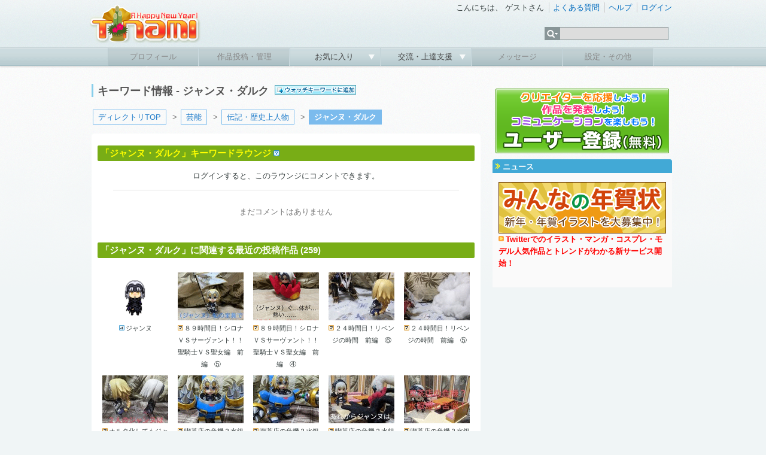

--- FILE ---
content_type: text/html; charset=UTF-8
request_url: https://www.tinami.com/keyword/jeanne_darc
body_size: 6490
content:
<!DOCTYPE html PUBLIC "-//W3C//DTD HTML 4.01 Transitional//EN">
<html>
<head>
<meta http-equiv="Content-Type" content="text/html; charset=UTF-8"> 
<!-- Google tag (gtag.js) -->
<script async src="https://www.googletagmanager.com/gtag/js?id=G-9M587XBZGT"></script>
<script>
  window.dataLayer = window.dataLayer || [];
  function gtag(){dataLayer.push(arguments);}
  gtag('js', new Date());

  gtag('config', 'G-9M587XBZGT');
  gtag('config', 'AW-16549726121');
</script>

<meta http-equiv="X-UA-Compatible" content="IE=edge" />

<link rel="stylesheet" type="text/css" href="/css/ep/base.css?v=20240424" />
<link rel="stylesheet" type="text/css" href="/css/ep/header.css" />
<link rel="stylesheet" type="text/css" href="/css/ep/sidebar.css?v=20111111" />
<link rel="stylesheet" type="text/css" href="/css/ep/main.css?v=20111111" />
<link rel="stylesheet" type="text/css" href="/js/jquery/tipsy/tipsy.css?v=20110907" />


<script type="text/javascript" src="//ajax.googleapis.com/ajax/libs/jquery/1.6.1/jquery.min.js"></script>

<script type="text/javascript">$('html').addClass('startup-hidden');</script>

<script type="text/javascript" src="/js/jquery/tipsy/jquery.tipsy.js"></script>
<script type="text/javascript" src="/js/tipsy.js"></script>

<script type="text/javascript" src="/js/jquery.scrollTo-1.4.2-min.js"></script>
<script type="text/javascript">

$(document).ready(function() {
    $('a[href^="#"]').each(function() {
        if ($(this).parents('.yui-nav').size() == 0) {
	        $(this).click(function() {
	            var target = $(this).attr('href');
	            if (target == '#') target = '#header';
	            $.scrollTo(target, 300);
	            return false;
	        });
	    }
    });
    
});

</script>

<script type="text/javascript" src="/js/jquery/jquery.timer.js"></script>

<script type="text/javascript" src="/js/placeholder.js"></script>

<link href="/js/jquery_notification_v.1/css/jquery_notification.css" type="text/css" rel="stylesheet"/>
<script type="text/javascript" src="/js/jquery_notification_v.1/js/jquery_notification_v.1.js"></script>
<script type="text/javascript">
</script>

<link rel="apple-touch-icon" href="https://www.tinami.com/apple-touch-icon-precomposed.png">
<link rel="stylesheet" href="//maxcdn.bootstrapcdn.com/font-awesome/4.3.0/css/font-awesome.min.css">

<script type="application/ld+json">
{
  "@context": "https://schema.org/",
  "@type": "WebSite",
  "name": "TINAMI",
  "url": "https://www.tinami.com/"
}
</script><link rel="stylesheet" type="text/css" href="/css/dir.css">
<link rel="stylesheet" type="text/css" href="/css/lounge.css">
<link rel="stylesheet" type="text/css" href="/css/delta/thumb.css">
<link rel="stylesheet" type="text/css" href="/css/delta/guide.css">

<script type="text/javascript">

$(document).ready(function() {
    $('.amazon img').error(function() {
        $(this).attr('src', 'http://ec1.images-amazon.com/images/G/09/nav2/dp/no-image-no-ciu.gif');
    });
});

</script>
<title>TINAMI - キーワード情報 - 「ジャンヌ・ダルク」を含むイラスト・マンガ・モデル・小説・コスプレ</title>
<script type="text/javascript" src="/js/yahoo-min.js"></script>
<script type="text/javascript" src="/js/event-min.js"></script>
<script type="text/javascript" src="/js/connection-min.js"></script>
<script type="text/javascript">
var loungehandleSuccess = function(o) {
    if (o.responseText !== undefined) {
        var comment_list = document.getElementById('comment_list');
        comment_list.innerHTML = o.responseText;
    }
}
var loungeCallback = {
    success:loungehandleSuccess
};

function addLounge(frm)
{
    if (frm.body.value.length <= 0) {
        return false;
    }
    var request = YAHOO.util.Connect.asyncRequest(
        'POST',
        '/',
        loungeCallback,
        "action_lounge_add=true&".concat(
            'keyword=', frm.keyword.value, '&',
            'body=', frm.body.value, '&',
            'tag=', frm.tag.value, '&',
            'async=', frm.async.value
        )
    );
	frm.body.value = '';
    return false;
}

function removeLounge(id)
{
    var request = YAHOO.util.Connect.asyncRequest(
        'POST',
        '/',
        loungeCallback,
        "action_lounge_remove=true&".concat(
            'lounge_id=', id, '&'
        )
    );
}

function replyTo(username, frm)
{
    if (!frm.body.value.match(/^>>[^>]/)) {
        frm.body.value = ">>".concat(username, ' ', frm.body.value);
    }
    frm.body.focus();
}
</script>
<style type="text/css">

#main div.text{margin:10px 0 0 0;}
#main div.pager{margin-top:20px;line-height:220%;}

#main table.amazon_table{height:80px;margin:1em auto;border-collapse:separate;border-spacing:4px}
#main table.amazon_table td{text-align:center;background:#fff;width:110px;}

</style>
</head>
<body>

<div id="fb-root"></div>
<script async defer crossorigin="anonymous" src="https://connect.facebook.net/ja_JP/sdk.js#xfbml=1&version=v17.0&appId=316509291813143&autoLogAppEvents=1" nonce="aUmnmDjm"></script>
<div id="header">
<div id="header_top">
<!-- 季節ロゴ  -->
<h1><a href="/"><img src="/img_ep/header/tinamilogo_1601.png"></a></h1>
		<ul class="login"> 
			<li class="st">
				こんにちは、
									ゲストさん
							</li>
			<li><a href="/help/faq">よくある質問</a></li> 
			<li>
						<a href="/help/keyword_index" target="_blank" class="tips" original-title="ヘルプメインページへ">ヘルプ</a>
						</li> 
							<li><a href="/login" title="ログイン" id="login-start">ログイン</a></li> 
					</ul> 
		<div id="search">
			<form name="searchform" id="searchform" method="get" action="/search/list">
			<ul class="kw">
				<li><img src="/img_ep/header/sch_btn.gif">
					<ul class="kwsub">
													<li>注目キーワード</li>
														<li><a href="/search/list?genrekey=1&search=or&keyword=C103">C103</a></li>														<li><a href="/search/list?genrekey=1&search=or&keyword=%E3%83%96%E3%83%AB%E3%82%A2%E3%82%AB">ブルアカ</a></li>														<li><a href="/search/list?genrekey=1&search=or&keyword=Vtuber">Vtuber</a></li>														<li><a href="/search/list?genrekey=1&search=or&keyword=FGO+FateGO+Fate%2FGrandOrder+Fate%2FGO">FGO</a></li>														<li><a href="/search/list?genrekey=1&search=or&keyword=%E3%83%AF%E3%83%B3%E3%83%95%E3%82%A7%E3%82%B9+%E3%83%AF%E3%83%B3%E3%83%80%E3%83%BC%E3%83%95%E3%82%A7%E3%82%B9%E3%83%86%E3%82%A3%E3%83%90%E3%83%AB+WF">ワンフェス</a></li>														<li><a href="/search/list?genrekey=1&search=or&keyword=%E6%8E%A8%E3%81%97%E3%81%AE%E5%AD%90">推しの子</a></li>														<li><a href="/search/list?genrekey=1&search=or&keyword=SP">SP</a></li>														<li class="more"><a href="/dir">もっと見る</a></li>
											</ul>
				</li>
				<li><input type="text" name="keyword" id="search_keyword"></li>
			</ul>
			</form>
		</div>
<form method="post" id="login-start-form" style="display:none;">
<div class="loginform">
<input type="hidden" name="action_login" value="true">
<input type="hidden" id="rem" name="rem" value="1">
<div>
<p>メールアドレス</p>
<input type="text" name="username" maxlength="128" class="middle" />
</div>
<div>
<p>パスワード</p>
<input type="password" name="password" value="" maxlength="40" class="middle"  />
</div>
<div class="center">
<p><input value="ログイン" type="submit" class="submit" /></p>
<p>？<a href="/modify/forget">パスワードを忘れた方</a>　</p>
<p><a href="/entry/rule">新規登録</a>
｜
<a href="https://www.tinami.com/login">SSLでログイン</a>&nbsp;&nbsp;</p>
<p><a href="/openid/twitter/login"><img src="/img/icon/login_tw.png" style="width:16px;"></a> / <a href="/openid/facebook/login"><img src="/img/icon/login_fb.png" style="width:14px;"></a> / <a href="/openid/rakuten/login">楽天会員IDでログイン</a></p>
</div>
</div>
</form>
	</div> 
	
	<ul class="menu">
			<li class="not"><p>プロフィール</p></li> 
	
			<li class="not"><p>作品投稿・管理</p></li> 
		
		<li><p><a href="javascript:void(0)" onclick="return false;">お気に入り&nbsp;</a></p>
		<ul class="sub">
				<li><a href="/collection/public/all">みんなのコレクション</a></li>
		</ul>
		</li>
		

		<li><p><a href="javascript:void(0)" onclick="return false;">交流・上達支援&nbsp;</a></p>
		<ul class="sub">
		<li><a href="/lounge/advice/">アドバイス</a></li>
		<li><a href="/lounge/collabo/">コラボレーション</a></li>
		<li><a href="/bbs/">フリートーク</a></li>
		<li><a href="/contest/">コンテスト</a></li>
		<li><a href="/pro/">プロダクション</a></li>
		</ul>
		</li>

			<li class="not"><p>メッセージ</p></li> 
	
			<li class="not"><p>設定・その他</p></li> 
		</ul>
</div> <!-- header -->
<!-- TINAMI header end --><div id="container">
<div id="main">

<form method="post">
<input type="hidden" name="action_watchkeyword_add" value="true">
<input type="hidden" name="watchkeyword" value="ジャンヌ・ダルク">
<h1>キーワード情報 - ジャンヌ・ダルク&nbsp;
<input type="image" src="/img2/icon/add_watch.gif" style="width:136px;height:16px;"></h1>
</form>


<!-- パンくず -->
<div class="pager clearfix">
	<a href="/dir">ディレクトリTOP</a>&nbsp;
	&gt;&nbsp;<a href="/dir/entertainment">芸能</a>&nbsp;	&gt;&nbsp;<a href="/dir/entertainment/history">伝記・歴史上人物</a>&nbsp;			&gt;&nbsp;<span class="current">ジャンヌ・ダルク</span>
</div>

<div style="margin:1em 0;">
<script type="text/javascript">
amzn_assoc_ad_type ="responsive_search_widget"; 
amzn_assoc_tracking_id ="tinami-22"; 
amzn_assoc_marketplace ="amazon"; 
amzn_assoc_region ="JP"; 
amzn_assoc_placement =""; 
amzn_assoc_search_type = "search_widget";
amzn_assoc_width ="600"; 
amzn_assoc_height ="250"; 
amzn_assoc_default_search_category =""; 
amzn_assoc_default_search_key ="ジャンヌ・ダルク";
amzn_assoc_theme ="light"; 
amzn_assoc_bg_color ="FFFFFF"; 
</script>
<script src="//z-fe.amazon-adsystem.com/widgets/q?ServiceVersion=20070822&Operation=GetScript&ID=OneJS&WS=1&Marketplace=JP"></script>
</div>

<div class="text">

	
	
	<h2><a href="/lounge/keyword/%E3%82%B8%E3%83%A3%E3%83%B3%E3%83%8C%E3%83%BB%E3%83%80%E3%83%AB%E3%82%AF">「ジャンヌ・ダルク」キーワードラウンジ</a>
	<img src="/img/icon/help.gif" class="tips" original-title="キーワードについての会話ができる一行掲示板です。 ジャンヌ・ダルクについてみんなで語ろう！">
	</h2>
	<div class="note">
		
				<div class="lounge_entry">
						<p class="caption">ログインすると、このラウンジにコメントできます。</p>
					</div>
				<div class="lounge_list" id="comment_list">
<ul>
</ul>
</div>		
						<p class="nodata">まだコメントはありません</p>
			
	</div>
	
	
		
		<h2>「ジャンヌ・ダルク」に関連する最近の投稿作品&nbsp;(259)</h2>
	<table class="thumb" align="center" cellspacing="0">
	<tr>
		<td>
		<p><a href="/view/1138547"><img src="//img.tinami.com/illust3/L/872/65c9fd80cf033.gif" class="thumb"></a></p>
	<p><span class="il">ジャンヌ</span></p>
		</td>
    		<td>
		<p><a href="/view/1132490"><img src="//img.tinami.com/illust3/L/660/65464ebacf3c3.gif" class="thumb"></a></p>
	<p><span class="ma">８９時間目！シロナＶＳサーヴァント！！聖騎士ＶＳ聖女編　前編　⑤</span></p>
		</td>
    		<td>
		<p><a href="/view/1132435"><img src="//img.tinami.com/illust3/L/996/6544ff5d002c9.gif" class="thumb"></a></p>
	<p><span class="ma">８９時間目！シロナＶＳサーヴァント！！聖騎士ＶＳ聖女編　前編　④</span></p>
		</td>
    		<td>
		<p><a href="/view/1085320"><img src="//img.tinami.com/illust2/L/754/6211e74d4fccc.gif" class="thumb"></a></p>
	<p><span class="ma">２４時間目！リベンジの時間　前編　⑥</span></p>
		</td>
    		<td>
		<p><a href="/view/1085319"><img src="//img.tinami.com/illust2/L/281/6211e6987eaf5.gif" class="thumb"></a></p>
	<p><span class="ma">２４時間目！リベンジの時間　前編　⑤</span></p>
		</td>
    </tr><tr>		<td>
		<p><a href="/view/1057252"><img src="//img.tinami.com/illust3/L/502/6056b2b857b32.gif" class="thumb"></a></p>
	<p><span class="ma">オルタ化してもジャンヌはジャンヌ！　③</span></p>
		</td>
    		<td>
		<p><a href="/view/1056195"><img src="//img.tinami.com/illust3/L/721/60443274db580.gif" class="thumb"></a></p>
	<p><span class="ma">喫茶店の危機？水銀燈の苦悩！　④</span></p>
		</td>
    		<td>
		<p><a href="/view/1056194"><img src="//img.tinami.com/illust3/L/214/604431c452187.gif" class="thumb"></a></p>
	<p><span class="ma">喫茶店の危機？水銀燈の苦悩！　③</span></p>
		</td>
    		<td>
		<p><a href="/view/1056193"><img src="//img.tinami.com/illust3/L/333/6044310b63a60.gif" class="thumb"></a></p>
	<p><span class="ma">喫茶店の危機？水銀燈の苦悩！　②</span></p>
		</td>
    		<td>
		<p><a href="/view/1056191"><img src="//img.tinami.com/illust3/L/132/60442f55e1c0c.gif" class="thumb"></a></p>
	<p><span class="ma">喫茶店の危機？水銀燈の苦悩！　①</span></p>
		</td>
    </tr><tr>		</tr>
	</table>
	<p class="more">
	<a href="/search/list?genrekey=1&search=or&keyword=%E3%82%B8%E3%83%A3%E3%83%B3%E3%83%8C%E3%83%BB%E3%83%80%E3%83%AB%E3%82%AF">もっと見る</a>
	</p>
	
		
		
		
	<h2>「ジャンヌ・ダルク」に関連する更新情報</h2>
		<div class="newsletter">
		<div class="news_img">
			<a href="/creator/profile/1906"><img src="http://img.tinami.com/creator/profile/06/sp00002251_b9a8cc330c396a9ed659806cceb4dc54.gif" alt="プロフィール" class="prof"></a>
		</div>
		<div class="news_body">
			<p>07/06&nbsp;<a href="/creator/profile/1906">ユイノ</a>&nbsp;さん</p>
						
						
						<p class="up_rss"><a href="/message/frame/1906?link=https%3A%2F%2Fknotes-tmbr.tumblr.com%2Fpost%2F689021755068743680">Fate/Grand Order　ジャンヌ・ダルク[オルタ]＆
ジャンヌ・ダルク

</a><br clear=all></p>
						
					</div>
	</div>
		<div class="newsletter">
		<div class="news_img">
			<a href="/creator/profile/64230"><img src="http://img.tinami.com/supporter/profile/29/sp00345829_eaf5d2dd3510d818763ca01c1f3856a6.jpg" alt="プロフィール" class="prof"></a>
		</div>
		<div class="news_body">
			<p>05/16&nbsp;<a href="/creator/profile/64230">akito</a>&nbsp;さん</p>
						
						
						<p class="up_rss"><a href="/message/frame/64230?link=https%3A%2F%2Fakito-takizawa.com%2F2021%2F05%2F17%2Fspiritualism210517%2F">【５／１７】霊関連書籍の内容の抜粋です（祈）†「母と子の心霊教室」</a><br clear=all></p>
						
					</div>
	</div>
		<div class="newsletter">
		<div class="news_img">
			<a href="/creator/profile/10584"><img src="http://img.tinami.com/supporter/profile/sp00066748_6d2948d06de406917816f8ab83856201.png" alt="プロフィール" class="prof"></a>
		</div>
		<div class="news_body">
			<p>01/31&nbsp;<a href="/creator/profile/10584">明日武</a>&nbsp;さん</p>
						
						
						<p class="up_rss"><a href="/message/frame/10584?link=https%3A%2F%2Fray-asumu.blog.ss-blog.jp%2F2021-01-31">Twitterまとめ投稿 2021/01/31</a><br clear=all></p>
						
					</div>
	</div>
		<div class="newsletter">
		<div class="news_img">
			<a href="/creator/profile/10538"><img src="http://img.tinami.com/creator/profile/38/sp00017363_838855b7f9dba493f4834f5ff14f2c60.png" alt="プロフィール" class="prof"></a>
		</div>
		<div class="news_body">
			<p>12/01&nbsp;<a href="/creator/profile/10538">綾部夕貴</a>&nbsp;さん</p>
						
						
						<p class="up_rss"><a href="/message/frame/10538?link=http%3A%2F%2Fanahata.ayabeyuki.net%2F%3Feid%3D1010">柴田花蓮先生「ナナセ・クロニクル」４巻表紙執筆のお知らせ、近況</a><br clear=all></p>
						
					</div>
	</div>
		<div class="newsletter">
		<div class="news_img">
			<a href="/creator/profile/38238"><img src="http://img.tinami.com/creator/profile/38/sp00204490_5b2b1640a0c598f915a9662185877cb4.jpg" alt="プロフィール" class="prof"></a>
		</div>
		<div class="news_body">
			<p>07/31&nbsp;<a href="/creator/profile/38238">Material-Mst</a>&nbsp;さん</p>
						
						
						<p class="up_rss"><a href="/message/frame/38238?link=http%3A%2F%2Fpluseinbaum.blog.fc2.com%2Fblog-entry-96.html">ジャンヌ オルタ　完成です</a><br clear=all></p>
						
					</div>
	</div>
	
	<p class="more">
	<a href="/newsletter/search?type=or&q=%E3%82%B8%E3%83%A3%E3%83%B3%E3%83%8C%E3%83%BB%E3%83%80%E3%83%AB%E3%82%AF">もっと見る</a>
	</p>
	
		
		
		
	
	<h2>外部サイト検索</h2>
	<ul class="list" style="margin-bottom:1.5em;">
		<li style="margin:0.3em auto;"><a href="https://search.yahoo.co.jp/?Keywords=%E3%82%B8%E3%83%A3%E3%83%B3%E3%83%8C%E3%83%BB%E3%83%80%E3%83%AB%E3%82%AF">Yahoo!で「ジャンヌ・ダルク」を検索</a></li>
		<li style="margin:0.3em auto;"><a href="https://ja.wikipedia.org/wiki/%E7%89%B9%E5%88%A5:Search?search=%E3%82%B8%E3%83%A3%E3%83%B3%E3%83%8C%E3%83%BB%E3%83%80%E3%83%AB%E3%82%AF">Wikipediaで「ジャンヌ・ダルク」を検索</a></li>
	</ul>
		
	
</div> <!-- text -->

<!-- 右サイドバー表示部分 -->

  </div><!-- main -->
<div id="sub">
<div class="fixed-sidebar"><div id="top_ad">
<!-- geniee -->
<!--  ad tags Size: 300x250 ZoneId:5587-->
<script type="text/javascript" src="//js.gsspcln.jp/t/005/587/a5587.js"></script>

</div> 
<p class="center" style="margin-top:10px;"><a href="/entry/rule"><img src="/img_ep/banner/bn_entry_mini.png" width="290" height="108"></a></p>

<div class="sidebar">
<h2>ニュース</h2>
<div class="text">
<ul class="news pt5">
<p class="tc m0"><a href="/newyear"><img src="/img2/newyear/2017_bn.png" width="280" height="86"></a></p>
<p class="tc m0 next"><strong><a href="https://twoucan.com/"><font color="red">Twitterでのイラスト・マンガ・コスプレ・モデル人気作品とトレンドがわかる新サービス開始！</font></a></strong></p>
</ul>

</div>

<div class="sidebar-ad-bottom">


</div> <!-- sidebar-ad-bottom -->

</div><!-- sidebar -->
</div><!-- fixed-sidebar -->
</div><!-- sub --></div><!-- container -->

<div id="footer">
	<p id="pagetop"><a href="#header">ページの先頭へ<img src="/img/icon/pagetop.gif"></a></p>
	<div class="footermenu">

	
		<ul>
			<li class="start"><a href="/info/intro">TINAMIとは？</a></li>
			<li><a href="/info/link">リンクについて</a></li>
			<li><a href="/info/menseki">免責事項</a></li>
			<li><a href="/info/privacy">プライバシーポリシー</a></li>
			<li><a href="/info/guideline">作品投稿ガイドライン</a></li>
			<li><a href="/entry/rule">利用規約</a></li>
		</ul>
		<ul>
			<li class="start"><a href="http://www.tinami.com/api/">API</a></li>
			<li><a href="/draft">作家募集</a></li>
			<li><a href="/recruit">スタッフ募集</a></li>
			<li><a href="/blog/">Staff Blog</a></li>
			<li><a href="/info/ad">広告・業務提携について</a></li>
			<li><a href="https://corp.tinami.com/">会社概要</a></li>
			<li><a href="/supportmail">お問い合わせ</a></li>
		</ul>
		
		<div class="bottom">
			<p>1996-2026 TINAMI. All rights reserved.</p>
		</div>
	</div><!-- footermenu -->
</div><!-- footer -->

<script type="text/javascript" src="/js/footer.js?v=1.03"></script>
<script type="text/javascript" src="/js/jquery/tipsy/notify.js?v=2.0"></script>
</body>
</html>

--- FILE ---
content_type: text/css
request_url: https://www.tinami.com/css/lounge.css
body_size: 2402
content:


/* comment_list
------------------------------------------------------------ */
div#comment_list .form{text-align:center;margin:1em auto;}
div#comment_list .form input.input{width:400px;}
div#comment_list ul{margin:1em;padding:0px;list-style:none;text-align:left;border-top:1px #ddd solid;}
div#comment_list ul li{margin:3px 0;padding:4px 6px;word-wrap:break-word;line-height:150%;border-bottom:1px #ddd solid;}
div#comment_list ul div.thumb{width:37px;margin:0;float:left}
div#comment_list ul div.thumb img{width:32px;height:32px;border:1px #fff solid;}
div#comment_list ul div.word{margin:0;padding:0;margin-left:42px;}
div#comment_list ul p{margin:0;padding:0;}
div#comment_list ul p.word{margin:0 0 0 4px;padding:0;}
div#comment_list ul p.entry_date{margin:0;text-align:right;}
div#comment_list ul p img{margin:2px 1px 0 0;}
div#comment_list span.username{color:#007097;margin:0 0.5em 0 0;}


div#main ul.advice_list {margin:1em 0;padding:0px;list-style:none;text-align:left;width:100%;}
div#main ul.advice_list li{background:#fff;float:left;width:290px;height:120px;margin:5px;padding:0px;border:1px #ddd solid;}
div#main ul.advice_list div.thumb{width:115px;margin:5px;float:left;}
div#main ul.advice_list div.thumb img{width:110px;max-height:110px;border:1px #fff solid;}
div#main ul.advice_list div.word{margin:0;padding:0;margin:5px 5px 5px 120px;}
div#main ul.advice_list div.word p{font-size:12px;line-height:150%;}
div#main ul.advice_list p{margin:0;padding:0;}
div#main ul.advice_list p img{margin:2px 1px 0 0;}

span.entry_date{margin-left:0.3em;}

form.lounge_search{text-align:center;margin:0 auto;}
form.lounge_search input.q{width:250px;}

div.amazon{text-align:center;margin:1em;}
div.amazon img{height:80px;margin:0 2px;}

table.lounge_list{margin:1.5em auto;background: #fff;}
table.lounge_list td{border:#ddd solid 1px;}
table.lounge_list td.status{border-right:none;width:70px;background:#eee;vertical-align:middle;text-align:center;}
table.lounge_list td.now{background:#ffedf3;}
table.lounge_list td.status p.count{margin-top:0.5em;}
table.lounge_list td div.text{margin:0 10px;width:520px;padding:0;}
table.lounge_list td div.deteil_thumb{width:130px;float:left;padding-top:10px;}
table.lounge_list td div.deteil_thumb img{width:110px;}
table.lounge_list td div.deteil_text{margin-left:140px;}
table.lounge_list td div.deteil_text p.line img{height:14px;}
table.lounge_list td div.deteil_text p.line strong{color:#444;}

div.text div.article{
background:#fff;
text-align:left;
padding:0px;
margin: 0.5em auto 1.5em;
word-wrap: break-word;
border:1px solid #bbb;
}

div.text div.parent{border:double #bbb;margin-bottom:2em;}

div.text div.parent,div.article_response{
color:#333;
background: #F3F5F0 url(/img_ep/base/grade.png) repeat-x left top;
}

div.text div.article_response{
clear:both;
border:none;background:none;
border-top:1px dashed #bbb;
margin:0.4em;
padding: 10px 3px 3px 3px;
color:#317643;
}

div.text div.article h3{
font-size:13px;font-weight:normal;
padding:3px 7px;margin:0 0 1em 0;
background:#E1F2EF;
}

div.text div.parent h3,div.article_response h3{background:none;}

div.text div.article h3 p{margin:0;color:#000;padding: 2px 3px 1px 3px;}

div.text div.article h3 p.article_name{border-bottom:1px #709193 dotted;margin-bottom:3px;}

div.text div.article span{margin:0 0.5em;}

div.text div.article_body{margin:0.4em 1.5em;}

div.text div.article_body p{padding:0.5em 0;}

div.article_body .thumbnail{float:left;}
div.article_body .thumbnail div{margin:0 10px 10px 0;}

div.article_body .image div img,
div.text div.article_body img.image{float:left; margin: 0.3em 1em 1em 0;border:2px #fff solid;}

span.post{font-size:90%;color:#000;}

p.article{border-bottom:2px #CAE7F8 solid;margin:0;padding:0 3px;}

span.article_id{color:#107BD6;}

div.text div.article div.reply{border-top:1px #ccc dotted;text-align:right;padding:5px;margin:0.5em;}
div.text div.article div.reply form textarea{width:400px; height:140px;}

table#lounge_advice_index td{padding:10px 5px;}

table.config{width:620px;}
table.config th{white-space:nowrap;width:120px;}
table.config td.upload p{font-weight:bold;font-size:13px;color:#026783;}
table.config td textarea{width:100%; height:200px;}
table.config td .notice{margin:5px;padding:2px;}

#your_contents{ margin-top:0.5em;border:1px solid #ccc;}

/* tweet_list
------------------------------------------------------------ */
div#tweet_list ul{
text-align:left;
list-style-type:none;
margin:10px;
padding:0;
border-top:1px #ccc dotted;
}

div#tweet_list ul li{
padding:5px;
margin:0;
border-bottom:1px #ccc dotted;
}

div#tweet_list ul li:after {
	visibility: hidden;
	display: block;
	font-size: 0;
	content: " ";
	clear: both;
	height: 0;
	}
* html div#tweet_list ul li             { zoom: 1; } /* IE6 */
*:first-child+html div#tweet_list ul li { zoom: 1; } /* IE7 */


div#tweet_list ul li div.image{
margin:0;
padding:3px 0 0 0;
width:70px;text-align:center;
float:left;
}

div#tweet_list ul li div.image p{
margin-top:3px;
font-size:12px;
line-height:110%;
}

div#tweet_list ul li div.image img{
margin:0;
width:50px;
}

div#tweet_list ul li div.word{
margin:0 0 0 80px;
padding:0;
}


strong.twitter_name{padding:0 7px 0 13px;
background:url(/img/icon/twitter_icon.gif) no-repeat 0px 1px;}

div#tweet_list ul li div.word p{
margin:0;
padding:0;
}


/* futaba_list
------------------------------------------------------------ */
#main div.comment-list{
font-size:12px;
background:#f9fbfa;
border-top:1px #ddd solid;
padding:7px;margin:0;
clear:both;
line-height:150%;
}

#main div.comment-list p.do-comment {
text-align:right; margin:0; padding:0; }

#main div.comment-list p.comment-info {
margin:0; padding:0; color:gray; font-size:x-small; line-height:110%; text-align:right; }

#main div.comment-list ul {
margin:0 0 7px 0;padding:0;
}

#main div.comment-list ul li {
padding:3px;
border-bottom:1px #CCC dotted; }

#main div.comment-list ul li p{
margin:0;
}

#main div.comment-list ul li p{
margin:0 5px;
}

#main div.comment-list span {
margin:0;padding:0 5px;
}

#main div.comment-list span.entry_date {
color:#aaa;
}

#main div.comment-list span.auther {
padding:0 19px 0 0; background:url('/img/icon/smile.gif') right -2px no-repeat; }

#main div.comment-list .more{margin:5px 0 0 0;}

.balloon{
	background-color:#fff;
	border:1px solid #000;
	border-radius:5px;
	position:relative;
	margin:0 0.5em;
	padding:0 0.5em;
}
 
.balloon:before {
	border:3px solid transparent;
	border-right-color:#fff;
	border-left-width:0;
	left:-3px;
	content:"";
	display:block;
	top:10px;
	position:absolute;
	width:0;
	z-index:1;
}
 
.balloon:after {
	border:3px solid transparent;
	border-right-color:#000;
	border-left-width:0;
	left:-4px;
	content:"";
	display:block;
	top:10px;
	position:absolute;
	width:0;
	z-index:0;
}

/* intend_list
------------------------------------------------------------ */
#sub .intend_list{padding:5px 0 10px 0;}
#sub .intend_list li{float:left;padding:0;margin:3px;
width:33px;height:33px;overflow:hidden;
border-radius: 2px;-webkit-border-radius: 2px;-moz-border-radius: 2px;}
#sub .intend_list li img{width:33px;}

.texttop{margin:0;padding:0 12px 0 0;text-align:right;}

.texttop .check{min-width:115px;padding:0 0 10px 0; margin:0 0 0 10px;}
.texttop .check .count{min-width:30px;float:right;}
.texttop .narrow{}

.texttop p.btn{margin:0;padding:0;}
.texttop p.btn a{display:block;padding:0;text-align:center;height:21px;width:76px;}
.texttop p.btn a.cancel{background: #9ac0d4;}

.texttop p.btn a span{background:url(/img/icon/whiteicon_02.png) no-repeat left top;padding-left:15px;margin:0;}
.texttop p.btn a span.chk{background:url(/img/icon/whiteicon_01.png) no-repeat left top;}

.texttop p.btn a.cancel span{background:url(/img/icon/whiteicon_03.png) no-repeat left top;}


.btn span.btn_void,.btn span.btn_void:hover{
border:1px solid #ccc;
color: #000!important;
background: #fff;
}


.arrow_box {
	position: relative;
	background: #ffffff;
	border: 1px solid #ccc;
	width:;
	height:21px;
	text-align:center;
	border-radius: 2px;-webkit-border-radius: 2px;-moz-border-radius: 2px;
}
.arrow_box:after, .arrow_box:before {
	right: 100%;
	border: solid transparent;
	content: " ";
	height: 0;
	width: 0;
	position: absolute;
	pointer-events: none;
}

.arrow_box:after {
	border-color: rgba(255, 255, 255, 0);
	border-right-color: #ffffff;
	border-width: 4px;
	top: 50%;
	margin-top: -4px;
}
.arrow_box:before {
	border-color: rgba(204, 204, 204, 0);
	border-right-color: #ccc;
	border-width: 5px;
	top: 50%;
	margin-top: -5px;
}